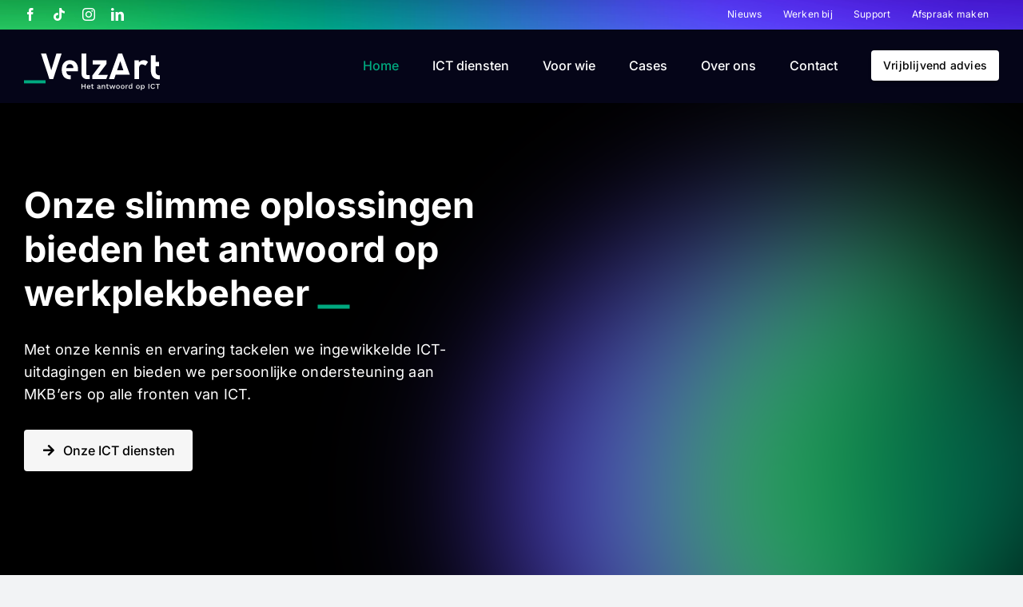

--- FILE ---
content_type: text/css; charset=UTF-8
request_url: https://velzart.nl/wp-content/themes/velzart/style.css?ver=6.9
body_size: 6923
content:
/**
 * Theme Name:     VelzArt
 * Author:         VelzArt
 * Template:       Avada
 * Text Domain:	   velzart
 * Description:    VelzArt is gespecialiseerd in ICT-dienstverlening voor het MKB. Werkplekken, cloud oplossingen, internet &amp; telefonie zijn specialiteiten van het huis.
 * Theme URI:      http://www.velzart.nl
 */

header .fusion-secondary-header {
  background: url("/wp-content/uploads/2023/12/vagradient.svg");
  background-position: center 45%;
  background-size: cover;align-content
}

.gform-theme--framework .field_sublabel_above .gform-field-label--type-sub{
	text-align:left;
}
.gform_body .repeater-field-content .gfield--width-third {
  margin-bottom: 10px !important;
  padding-bottom: 10px;
}

body.single-lii_layout{
	background: #f3f2ef!important;
}

.single-lii_layout #main {
  padding: 0px !important;
  max-width: 1120px;
  margin: 0px auto;
}
.single-lii_layout #main .lii-main {
  max-width: none;
  margin: 25px 0px 0px 0px;
  display: grid;
  grid-template-columns: 300px minmax(0,600px) 300px;
  gap: 16px;
  width: auto;
}

#main .afspraken{
  display: flex;
  flex-wrap: wrap;           
  justify-content: center;   
  gap: 30px;                 
  margin: 0 auto;            
  max-width: 1600px;         
}
#main .afspraken .va-afspraak-personal{
	font-size:24px;
	font-weight:300;
	line-height: 1.3;
}
#main .afspraken .va-afspraak-personal .va-tijd{
	color: #fff;
}
#main .afspraken .va-afspraak-personal span{
	font-weight:bold;
}



#main .afspraken .va-afspraak-personal{
  flex: 1 1 calc(33.333% - 20px); /* 3 naast elkaar, rekening houdend met gap */
  box-sizing: border-box;
  padding: 1.5rem;
  border-radius: 16px;

  /* glossy blur effect */
  background: rgba(255, 255, 255, 0.15); /* lichte transparantie */
  backdrop-filter: blur(10px);           /* glas-achtig blur effect */
  -webkit-backdrop-filter: blur(10px);   /* Safari support */
  
  /* optioneel wat extra stijl */
  box-shadow: 0 8px 24px rgba(0, 0, 0, 0.15);
  color: #fff; /* of #000, afhankelijk van je achtergrond */
}


.gform_body .repeater-field-content .gfield_label.gform-field-label {
  font-weight: bold;
  padding-bottom: 5px;
	padding-top:10px;
  font-size: 15px;
  font-family: inter;
  height: auto;
  position: relative;
  width: auto;
  color: ;
  overflow: visible;
  margin: 0px;
    margin-bottom: 0px;
  clip-path: none;
  font-weight: normal;
}
.gform_body .gf-repeater-field-button-add{
  border-radius: .25rem !important;
  font-weight: 500;
  background: #00a97f;
  color: #fff;
  cursor: pointer;
  padding: 10px 15px;
  font-size: 14px;
  letter-spacing: 0px;
}

.vaforms input, .vaforms textarea{
	text-align:left;
}

.vaforms .repeater-field-footer {
  margin-bottom: 20px;
}
.repeater-field-header-acctions li i{
	color: #00a97f;
}
.gform_body .gf-repeater-field-button-add:hover{
	background: #10bf7d;
	box-shadow: none!important;
}
.gform_body .repeater-field-item{
  padding: 15px 15px 30px 15px !important;
  margin-bottom: 20px;
  background: #0d1621;
  border: 1px solid #2f373f;
}
.gform_body .repeater-field-header {
  display: inline-flex;
}
.gform_body .gfield--type-repeater_end {
  padding: 0px !important;
  margin-top: -40px;
}
.gform_body .repeater-field-header-title {
  color: #00a97f;
  margin-bottom: 10px;
  padding-top: 10px;
}
.gform_body .repeater-field-header-acctions {
  text-align: right;
}

.gform_body .repeater-field-content .gfield--width-half .ginput_container input{
	background: #2f3c4d !important;
	background-image: none!important;
	border:0px!important;
}


.fusion-tb-published-read-time::before {
  content: '🕑';
}
.fusion-tb-published-date::before{
  content: '📅';	
}


.off-canvas-content .gform_wrapper {
  margin-bottom: 15px;
}
.off-canvas-content .vaforms .gform_footer .gform_button {
  background-color: #00a97f !important;
  border-radius: .25rem !important;
  padding: 10px !important;
  font-weight: 600 !important;
  font-size: 14px !important;
box-shadow: none!important;
}
.off-canvas-content .gform_wrapper .gform_footer {
  margin-top: 12px;
}

.off-canvas-content .ginput_container input {
  font-size: 14px;
  padding: 8px 10px;
  line-height: 24px;
  height: auto;
}
.off-canvas-content h3{
  font-size: 16px;
  color: #00a97f;
  margin-bottom: 1px;
}
.off-canvas-content .vaforms .ginput_container input {
  font-size: 14px !important;
  padding: 10px !important;
  line-height: 24px !important;
  height: auto !important;
}
.off-canvas-content .gform_confirmation_message {
  padding-top: 10px;
  color: #3849cc;
  line-height: 24px;
  font-size: 14px;
}

.fusion-privacy-bar.fusion-privacy-bar-bottom {
  max-width: 1320px;
  margin: 0px auto;
  text-align: ;
  left: 0;
  right: 0;
  border-radius: 10px;
  bottom: 15px;
}
.fusion-privacy-bar .fusion-privacy-bar-acceptance{
	background: #00a97f;
}
.fusion-privacy-bar .fusion-privacy-bar-acceptance:hover{
	background: #10bf7d;
	color:#fff;
}

.fusion-privacy-bar .fusion-privacy-bar-reject{
	background: grey;
}
.fusion-privacy-bar .fusion-privacy-bar-reject:hover{
	background: grey;
}

.regio a{
color: #fff;
}
.regio a:hover{
text-decoration: underline;
}

#vacatures .recruitee-read-more{
  display: table;
  align-self: auto;
  float: left;
  margin: 0px;
}

#vacatures .recruitee-job {
  flex: 0 0 calc(26% - 40px);
  border-radius: 6px;
  padding: 0px 20px;
  margin: 10px;
  background: #fff;
  color: #000;
  text-align: left;
  border: 1px solid #c8cbd0;
}
#vacatures .recruitee-job figure figcaption, #vacatures .recruitee-job figure figcaption em, #vacatures .recruitee-job figure figcaption strong{
	font-size:15px;
	line-height: 1.6;
	font-style: normal;
	font-weight: normal;
	color: #7e7e7e;
}
#vacatures .recruitee-job h4{
	margin-bottom:0px;
}
#vacatures .recruitee-read-more .recruitee-button{
   background: transparent;
  border: 0px;
  color: #00a97f;
  padding: 0px;
  margin: 0px;
}
#vacatures .recruitee-job figure{
	margin-bottom:25px;
}

header .fusion-megamenu-holder{
	border-radius: 8px;
	border:0px;
}

header .fusion-megamenu .fusion-megamenu-title span, header .fusion-megamenu .fusion-megamenu-title a{
	font-size:18px;
	color:#000;
}

header .fusion-megamenu .fusion-megamenu-bullet{
	color: #00a97f;
	margin-left:-17px;
}

header .fusion-secondary-header .fusion-row {
  max-width: 1600px !important;
  margin: 0px auto;
}
header .fusion-secondary-menu > ul > li{
	border:0px;
}
header .fusion-secondary-menu > ul > li > a {
  height: auto;
}
header .fusion-secondary-menu > ul > li > a:hover{
	text-decoration: underline;
}

#valearningheader .glyphicon.fa-user-circle.fas::after {
  content: 'Mijn account';
  padding-left: 7px;
  font-family: inter;
  font-weight: 100;
  font-size: 14px;
  position: relative;
  top: -1px;
}
#valearningheader a:hover{
	text-decoration: underline;
}
#valearningheader .awb-menu__li_button a:hover{
	text-decoration: none!important;
}

.valearningcategory p {
  padding: 6px 15px;
  background: #24b591;
  width: auto !important;
  display: table;
  font-size: 12px;
  text-transform: uppercase;
}
#valearn .fusion-filters {
  position: absolute;
  margin: 0px auto !important;
  width: 200px;
  left: -200px;
  background: linear-gradient(0deg, rgba(170,215,212,0) 0%, rgba(30,30,33,1) 50%, rgba(209,237,240,0) 100%);;
	border-right:2px solid #2b2b2c;
	height:100%;
	border-image: linear-gradient(to top, #000 0%, #616164 50%, #000 100%) 1;
}

body .fusion-header span.menu-text.fusion-button.button-default.button-medium{
	background:#fff;
}
body .fusion-header span.menu-text.fusion-button.button-default.button-medium:hover{
	background:#19ca7c;
}
body span.menu-text.fusion-button.button-default.button-medium {
  font-size: 14px;
  font-weight: 500;
}
body span.menu-text.fusion-button.button-default.button-medium:hover{
	color:#000;
}
body .offertebutton:hover span{
	color:#000!important;
}

.single-dienst #main .subpageheader .vabutton {
	background: #02a980;
}
.single-dienst #main .subpageheader .vabutton:hover {
	background: #31e87b!important;
}
.single-dienst #main .subpageheader .vabutton:hover span{
	color:#000!important;
}
.single-dienst #main .subpageheader .vabutton span{
	color:#fff;
	font-weight: 500; 
}

#dienstitem:hover .fusion-column-wrapper{
	border-color: #e6f4fe!important;
}
.page-id-9009 #dienstitem .fusion-column-wrapper img{
	max-width:50px;
}
#dienstitem span:hover {
  background: #e6f4fe;
}

.home #dienstitem span:hover{
	background: transparent;
}

.post-content .fusion-post-cards .fusion-filters{
	border:0px;
}
.post-content .fusion-filter {
  float: left;
  margin: 0px 5px 10px 5px;
}
.post-content .fusion-post-cards .fusion-filters li.fusion-active a {
  border: 1px solid #00a97f;
  font-weight: bold;
}
.post-content .fusion-grid-posts-cards .current {
  display: none;
}
.post-content .fusion-post-cards .fusion-filters li a {
  border: 1px solid #000;
  padding: 4px 15px;
  transition: none;
  font-size: 15px;
}
.post-content .fusion-post-cards .fusion-filters {
  border: 0px;
  max-width: 900px;
  margin: 0px auto 40px auto;
}
.post-content .fusion-post-cards .fusion-filters li a:hover{
	background:#000;
	color:#fff;
}

.more {
    display: none; /* Verberg standaard de inhoud */
}

.fusion-text button{
  transition: none;
  box-shadow: none;
  border-radius: 0px;
  text-transform: none;
  font-size: 16px;
  font-weight: normal;
  width: auto;
  padding: 5px 0px;
  border: 0px;
    border-bottom-width: 0px;
    border-bottom-style: none;
    border-bottom-color: currentcolor;
  background: transparent;
  border-bottom: 2px solid #000;
  cursor: pointer;
  text-align: center;
}

.fusion-text button:hover{
	border-color: #01a980;
	color: #01a980;
}

.post-content .fusion-post-cards .fusion-load-more-button{
  transition: box-shadow .3s cubic-bezier(.165, .84, .44, 1), background-color .3s cubic-bezier(.165, .84, .44, 1);
  box-shadow: 0 4px 4px rgba(8, 8, 8, .08), 0 1px 2px rgba(8, 8, 8, .2), inset 0 4px 16px rgba(255, 255, 255, .04), inset 0 1px 1px rgba(255, 255, 255, .2) !important;
  border-radius: .25rem !important;
  text-transform: none;
  font-size: 16px;
  font-weight: normal;
  width: auto;
  padding: 0px 20px;
  margin: 20px auto !important;
  float: none;
  text-align: center;
}

#main .subpageheader .fusion-button, #main .fusion-button.grey{
  background-image: linear-gradient(rgba(255, 255, 255, .02), rgba(255, 255, 255, 0));
  background-color: #181818;
  color: #fff;
  transition: box-shadow .3s cubic-bezier(.165, .84, .44, 1), background-color .3s cubic-bezier(.165, .84, .44, 1);
  box-shadow: 0 4px 4px rgba(8, 8, 8, .08), 0 1px 2px rgba(8, 8, 8, .2), inset 0 4px 16px rgba(255, 255, 255, .04), inset 0 1px 1px rgba(255, 255, 255, .2) !important;
  padding: 1em 1.5em !important;
  font-weight:bold;
  font-size: 15px;
  border-radius: .25rem !important;
}
#main .fusion-button.greenbutton{
  box-shadow: 0 4px 4px rgba(8, 8, 8, .08), 0 1px 2px rgba(8, 8, 8, .2), inset 0 4px 16px rgba(255, 255, 255, .04), inset 0 1px 1px rgba(255, 255, 255, .2) !important;
  padding: 1em 1.5em !important;	
}
#main .fusion-button.whitebutton{
  border: 1px solid #e5e5e5;
  padding: 1em 1.5em !important;	
}
#main .fusion-button.whitebutton span{
	color:#141617;
}
#main .fusion-button.whitebutton:hover{
	background: #e5e5e5!important;
}
#main .subpageheader .fusion-button:hover, #main .fusion-button.grey:hover{
	background-color: #00a97f!important;
}
#main .subpageheader .fusion-button:hover span, #main .fusion-button.grey:hover span{
	color:#fff!important;
}

#customergrid img {
  width:100px;
  text-align: center;
}
#customergrid .logos .fusion-column-wrapper {
  min-height: 100px;
  display: table;
  border-radius: 15px;
  background: transparent;
  border: 1px solid #2a2f35;
}
#customergrid .logos .fusion-column-wrapper:hover{
	border-color:#5b5f64;
}
#customergrid .fusion-image-element {
  height: 100%;
  vertical-align: middle;
  display: table-cell;
}

#content .post-content blockquote {
  background: transparent;
  color: #000;
	border:0px;
	position: relative;
	margin-top:0px;
}
#content .post-content blockquote::before {
  content: '“';
  color: #04aa81;
  font-size: 68px;
  line-height: normal;
  position: absolute;
  margin-left: -40px;
  margin-top: -40px;
}

#content .post-content blockquote::after {
  content: '”';
  color: #04aa81;
  font-size: 68px;
  line-height: normal;
  position: absolute;
  margin-left: 0px;
  margin-top: 0px;
  right: 0;
  bottom: -40px;
  margin-right: 30px;
}

#main .knopgroen{
  background-image: linear-gradient(rgba(255, 255, 255, .02), rgba(255, 255, 255, 0));
  background-color: #00a97f;
  color: #fff;
  transition: box-shadow .3s cubic-bezier(.165, .84, .44, 1), background-color .3s cubic-bezier(.165, .84, .44, 1);
  box-shadow: 0 4px 4px rgba(8, 8, 8, .08), 0 1px 2px rgba(8, 8, 8, .2), inset 0 4px 16px rgba(255, 255, 255, .04), inset 0 1px 1px rgba(255, 255, 255, .2) !important;
  border-radius: .25rem !important;	
}
#main .knopgroen:hover{
	background: #30e87a;
}
#main .knopgroen:hover .fusion-button-text{
	color:#000;	
}

#content .dienst {
	margin-bottom:0px;
}

.fusion-header .fusion-menu-item-button .menu-text, #diensten .fusion-button.square.subbutton {
  background-image: linear-gradient(rgba(255, 255, 255, .02), rgba(255, 255, 255, 0));
  background-color: #00a97f;
  color: #fff;
  transition: box-shadow .3s cubic-bezier(.165, .84, .44, 1), background-color .3s cubic-bezier(.165, .84, .44, 1);
  box-shadow: 0 4px 4px rgba(8, 8, 8, .08), 0 1px 2px rgba(8, 8, 8, .2), inset 0 4px 16px rgba(255, 255, 255, .04), inset 0 1px 1px rgba(255, 255, 255, .2) !important;
  border-radius: .25rem !important;
	padding-left:15px;
	padding-right:15px;
}
#dienstitem .fusion-button.button-flat{
  background-image: linear-gradient(rgba(255, 255, 255, .02), rgba(255, 255, 255, 0));
  background-color: #04aa81;
  color: #fff;
  transition: box-shadow .3s cubic-bezier(.165, .84, .44, 1), background-color .3s cubic-bezier(.165, .84, .44, 1);
  box-shadow: 0 4px 4px rgba(8, 8, 8, .08), 0 1px 2px rgba(8, 8, 8, .2), inset 0 4px 16px rgba(255, 255, 255, .04), inset 0 1px 1px rgba(255, 255, 255, .2) !important;
  padding: 1em 1.5em !important;
  border-radius: .25rem !important;	
}
#homeheader .fusion-button{
  background-image: linear-gradient(rgba(255, 255, 255, .02), rgba(255, 255, 255, 0));
  background-color: #f6f6f6;
  color: #fff;
  transition: box-shadow .3s cubic-bezier(.165, .84, .44, 1), background-color .3s cubic-bezier(.165, .84, .44, 1);
  box-shadow: 0 4px 4px rgba(8, 8, 8, .08), 0 1px 2px rgba(8, 8, 8, .2), inset 0 4px 16px rgba(255, 255, 255, .04), inset 0 1px 1px rgba(255, 255, 255, .2) !important;
  border-radius: .25rem !important;	
   padding: 1em 1.5em;
}
.fusion-header .fusion-menu-item-button:hover .menu-text {
  background: #30e87a;
  color:#000;
}

#snelcontact .fusion-button{
  background-image: linear-gradient(rgba(255, 255, 255, .02), rgba(255, 255, 255, 0));
  background-color: #eee;
  color: #fff;
  transition: box-shadow .3s cubic-bezier(.165, .84, .44, 1), background-color .3s cubic-bezier(.165, .84, .44, 1);
  box-shadow: none!important;
  padding: 1em 1.5em !important;
  border-radius: .25rem !important;		
}
#snelcontact .fusion-button span{
	color:#000;
}

#diensten .fusion-button.square.subbutton{
  background-image: linear-gradient(rgba(255, 255, 255, .02), rgba(255, 255, 255, 0));
  background-color: #eee;
  color: #fff;
  transition: box-shadow .3s cubic-bezier(.165, .84, .44, 1), background-color .3s cubic-bezier(.165, .84, .44, 1);
  box-shadow: none!important;
  padding: 1em 1.5em !important;
  border-radius: .25rem !important;		
}
#diensten .fusion-button.square.subbutton span, #diensten .fusion-button.square.subbutton i{
	color:#000;
}
#diensten .fusion-button.square.subbutton:hover{
	background: #04aa81;
}
#diensten .fusion-button.square.subbutton:hover span, #diensten .fusion-button.square.subbutton:hover i{
	color:#fff;
}

#main .zakelijkitem h3{
	color:#fff;
	font-size:26px;
    margin-bottom:10px;
	margin-top:60px;
}
#main .zakelijkitem h3 a{
	color: #fff;
}
#main .zakelijkitem .fusion-button {
  background: transparent;
  text-align: left;
  border: 2px solid #fff;
  width: 50px;
  height: 50px;
  padding: 0;
}
#main .zakelijkitem .fusion-button:hover{
	background:transparent;
}
#main .zakelijkitem .fusion-button i {
  font-size: 24px;
  transform: rotate(0.9turn);
  text-align: left;
  margin: 0;
}
#main .zakelijkitem .fusion-button:hover, .zakelijkitem .fusion-button:hover i{
	color: #01a980;
	border-color: #01a980;
}

#homeheader .fusion-title.fusion-title-clipIn .fusion-animated-texts-wrapper::before {
  content: "";
  position: absolute;
  top: auto;
  bottom: -10px;
  left: auto;
  right: -20px;
  width: 5px;
  height: 40px;
  background-color: #00a97f;
  transform: rotate(90deg);
}

#blog select{
	border: 1px solid #d8d8d8;
}

.home #mysticky-nav{
	border: 0px;
}
#mysticky-nav{
	border-bottom: 1px solid #222222;
}
#mysticky-nav.wrapfixed ul li .sub-menu li a span, #mysticky-nav.wrapfixed ul li.menu-item a.awb-justify-title{
	color:#000;
}


#blog .awb-imageframe-style-dany .awb-imageframe-caption-container .awb-imageframe-caption-title {
  padding: 15px;
  font-size: 16px;
  font-weight: 500;
}
#blog .awb-imageframe-style-dany:hover .awb-imageframe-caption-container .awb-imageframe-caption-text {
  max-height: 100%;
  text-transform: none;
  font-weight: bold;
}
#blog .awb-imageframe-style-dany .awb-imageframe-caption-container .awb-imageframe-caption-text {
  text-transform: none;
  font-weight: bold;	
  padding-left:15px;
}
#blog .fusion-content-tb{
	min-height: 130px;
}

#logoblack img{
	width:1920px;
	display: table; 
}

#homeimage .fusion-imageframe {
  position: relative;
  left: -20px;
  top: 55px;
}
#homeimage .fusion-imageframe img{
  border-radius: 10px;
}

header .fusion-logo{
  width:170px;
	margin-bottom:15px!important;
}

.vaheading{
  max-width:650px;
}

#vakruimelpad .fusion-column-wrapper .fusion-image-element {
  float: left;
  width: 85px;
}
#vakruimelpad .fusion-column-wrapper .fusion-breadcrumbs {
  float: left;
  width: auto;
	line-height:50px;
}

#main .awb-swiper:not(.swiper-fade) .swiper-wrapper .swiper-slide {
  transform: none!important;
}
#main .awb-swiper:not(.swiper-fade) .swiper-wrapper #dienstitem.swiper-slide {
  border: 1px solid #d7d6d6;
  border-radius: 10px;
  background: transparent;
}

#main .verhalen.awb-swiper:not(.swiper-fade) .swiper-wrapper #dienstitem.swiper-slide{
	background: #fff;
	border-color: #fff;
}

#main #dienstitem .dienstfavicon img{
	max-height:50px;
	width: auto;
	min-height:45px;
}

#main .uspbox .fusion-column-wrapper:hover i{
	color:#000;
}

.single-post #blogcontent .fusion-text{
	margin: 0px!important;
}
.single-post #snelcontact {
  margin-top: 20px;
}
.single-post .fusion-content-tb h2{
	font-size:40px;
	margin-bottom:15px;
}
.single-post #blogcontent h3 {
  font-size: 24px;
  margin-top: 30px;
  margin-bottom: 5px;
}
.single-post #blogcontent h4 {
  font-size: 18px;
  margin-top: 30px;
  margin-bottom: 0px;
}

.zakelijkitem .fusion-text::after{
  content: '';
  height: 2px;
  width: 100%;
  background: #00a97f;
  position: relative;
  display: block;
  top: 0px;
}
.zakelijkitem:hover .fusion-text::after{
	background:#00ff66;
}
#main .zakelijkitem:hover .fusion-text h3{
-webkit-text-fill-color: transparent;
  background-image: linear-gradient(270deg,#00a685,#00fa67);
  -webkit-background-clip: text;
  background-clip: text;
}

#main .person-title {
  color: #14213d !important;
  font-size: 16px !important;
  font-weight: normal;
}
#main .person-name{
	color: #14213d!important;
	font-size: 16px !important;
}
#main .fusion-person .person-shortcode-image-wrapper img{
  border-radius: 100%;
}

#main #teamperson img{
  border-radius: 100%;
}
#main #teamperson{
  height: 150px;
  width: 150px;
  box-sizing: border-box;
  box-shadow: 0 0 5px 5px rgba(0, 0, 0, 0.5);
  padding: 9px;
  border: 0px !important;
  border-radius: 100% !important;
  margin: 0px auto;
  text-align: center;
  background: linear-gradient(to bottom right, #30e87a, #00a97f, #3702ff) !important;
}

#main .teambox strong{
	color:#ccc;
}
#main .branchebox .fusion-column-wrapper::before {  
  transform: scaleX(0);
  transform-origin: bottom right;
}
#main .branchebox .fusion-column-wrapper:hover::before {
  transform: scaleX(1);
  transform-origin: bottom left;
}
#main .branchebox .fusion-column-wrapper::before {
  content: " ";
  display: block;
  position: absolute;
  top: 0; right: 0; bottom: 0; left: 0;
  background:#1a1a1a;
  z-index: -1;
  transition: transform .3s ease;
}

#main .branchebox .fusion-column-wrapper h4{
  color: #fff;
  font-weight: 600;
  font-size: 20px;
}
#main .branchebox .fusion-column-wrapper p{
  margin: 0;
	color:#fff;
}

#main .branchebox .fusion-column-wrapper:hover i{
	background:#000;
}

.vabutton:hover{
	background: #30E87A!important;
}
.vabutton:hover i, .vabutton:hover.vabutton:hover span{
	color:#000!important;
}

#biografie p, #biografie a{
	color:rgba(255,255,255,0.5);
	display: block;
}
#biografie a:hover{
	color:#fff;
}
#main .fusion-image-carousel .awb-carousel{
	border: 1px solid #4D4D4D;
	height:120px;
	padding-top:40px;
}

#dienstslider .ictdienst:hover .fusion-column-wrapper{
	background: #30e87a;
}

#dienstslider {
  overflow: visible;
}
#dienstslider .awb-swiper-button{
  border: 0px solid #000;
  opacity: 1;
  background: #333;
}
#dienstslider .awb-swiper-button:hover{
  background: #02a981;
}
#dienstslider .awb-swiper-button i {
  font-size: 22px;
	color:#fff;
}
#dienstslider .awb-swiper-button.swiper-button-disabled{
	visibility: hidden;
}
#dienstitem .title {
	clear: left;
	width:100%;
}

.fusion-header.myfixed .fusion-logo{
	margin-top:20px;
	margin-bottom:0px;
}

#video .fontawesome-icon {
  height: 80px;
  width: 80px;
  border: 3px solid #fff;
  border-radius: 100px;
  line-height: 76px;
  transition: all .2s ease-in-out;
}
#video:hover .fontawesome-icon {
	transform: scale(1.1);
}

#contactsection{
  margin: 0;
  padding: 0;
  width: 100vw;
  height: 100vh;
  overflow: hidden;
  position: relative;
  background: #FFB1A4;
  display: flex;
  align-items: center;
}

#contactsection h1 {
  color: white;
  font-size: 20vmin;
  line-height: 1;
  font-weight: bold;
  letter-spacing: 2px;
  font-family: 'Poppins', sans-serif;
  text-transform: uppercase;
  padding-left: 40px;
}

.nobg:hover{
	background:#ededed!important
}
.nobg:hover span, .nobg:hover i{
	color:#00a97f!important;
}

.fusion-footer .fusion-instagram{
  background: linear-gradient( to right, #833ab4,#fd1d1d,#fcb045 )!important;
	  border:0px!important;
}

.fusion-footer .awb-menu_v-stacked .menu-item-has-children .awb-menu__sub-a {
  grid-area: link;
  padding: 0;
  border: 0px;
  font-size: 14px;
}
.fusion-footer .awb-menu_v-stacked .awb-menu__sub-li{
	border:0px;
}
.fusion-footer .awb-menu__sub-a::before {
  content: "─";
  padding-right: 10px;
  color: #ccc;
}
.fusion-footer .awb-menu_v-stacked .menu-item-has-children .awb-menu__sub-ul{
	padding-bottom:15px;
}
body .fusion-footer .awb-menu_v-stacked .awb-menu__main-a, .fusion-footer .fusion-text strong{
	font-weight:600;
	color:#000!important;
}
.fusion-footer .awb-menu_v-stacked .awb-menu__main-a:hover{
	color: #000!important;
	text-decoration: underline;
}


/* Start Blob animatie */
.blob {
  position: absolute;
  width: 700px;
  height: 700px;
  background: linear-gradient( 180deg, rgba(0, 169, 127, 0.26) 31.77%, #009671 100% );
  mix-blend-mode: color-dodge;
  -webkit-animation: move 45s infinite alternate;
  animation: move 45s infinite alternate;
  transition: 1s cubic-bezier(0.07, 0.8, 0.16, 1);
  -webkit-filter: blur(1px);
  filter: blur(100px);
  top: -20%;
  left: 0;
  box-shadow: inset 0 0 0 5px rgba(255,255,255, 0.6), inset 100px 100px 0 0px #5437f1, inset 200px 200px 0 0px #4a9173, inset 300px 300px 0 0px #1ab052;
} 

.blob:hover {
  width: 720px;
  height: 720px;
  -webkit-filter: blur(70px);
  filter: blur(70px);
  box-shadow:inset 0 0 0 5px rgba(255,255,255, 0.6), inset 100px 100px 0 0px #5437f1, inset 200px 200px 0 0px #4a9173, inset 300px 300px 0 0px #1ab052;
}

@-webkit-keyframes move {
  from {
    transform: translate(-50px, -50px) rotate(-10deg);
    border-radius: 24% 76% 35% 65% / 27% 36% 64% 73%;
  }

  to {
    transform: translate(150px, 200px) rotate(-110deg);
    border-radius: 76% 24% 33% 67% / 68% 55% 45% 32%;
  }
}

@keyframes move {
  from {
    transform: translate(-50px, -50px) rotate(-10deg);
    border-radius: 24% 76% 35% 65% / 27% 36% 64% 73%;
  }

  to {
    transform: translate(150px, 200px) rotate(-110deg);
    border-radius: 76% 24% 33% 67% / 68% 55% 45% 32%;
  }
}
/* End Blob animatie */ 


/* Start Blobs */
.vablob {
  position: absolute;
  opacity: 0.5;
  width: 500px;
  aspect-ratio: 1/1;
  animation: animate 10s cubic-bezier(0.68, -0.55, 0.27, 1.55) infinite
  alternate forwards;
  filter: blur(40px);
  z-index: -1;
  left:0px;
  right:0px;
  text-align:center;
  margin:0px auto;
  background:linear-gradient( 180deg, rgba(0, 169, 127, 0.36) 31.77%, #009671 100% );
}

@keyframes animate {
  0% {
    translate: 40% -25%;
    border-radius: 60% 40% 30% 70% / 100% 85% 92% 74%;
  }
  50% {
    translate: 100% 25%;
    border-radius: 20% 71% 47% 70% / 81% 15% 22% 54%;
    rotate: 41deg;
    scale: 1.7;
  }
  100% {
    translate: -80% 30%;
    border-radius: 100% 75% 92% 74% / 60% 80% 30% 70%;
    rotate: -60deg;
    scale: 1.8;
  }
}
/* Ebd Blobs */


/* Start Moving gradient */
#snelcontact .moving-gradient{
	max-width:1600px;
	margin: 0px auto;
	border-radius: 10px;
}

.moving-gradient {
  width: 100%;
  height: 100%; 
  max-height:600px;
  background: linear-gradient(45deg, #30e87a, #00a97f, #2968bf, #4a24db);
  background-size: 400% 400%;
  animation: gradientAnimation 25s ease infinite; 

}

@keyframes gradientAnimation {
  0% {
    background-position: 0% 50%; /* Beginpositie van het kleurverloop */
  }
  50% {
    background-position: 100% 50%; /* Middenpositie van het kleurverloop */
  }
  100% {
    background-position: 0% 50%; /* Eindpositie van het kleurverloop */
  }
}
/* End Moving gradient */


#main .stickywrapper {
  max-width: 1600px;
  margin-left: auto;
	margin-right:auto;
}


/* Start formulieren */

#content .gform-theme--framework .gform-field-label--type-inline{
	text-align:left;
}
#content .vaforms_wrapper {
  margin-bottom: 0px;
}
.vaforms .gfield_validation_message{
	display: none;
}
.gform_validation_errors ol {
  display: none !important;
}
.vaforms .gform-body .gfield input, .vaforms .gfield textarea.medium, 
.vaforms .gform-body .gfield select {
  border: 1px solid #cacaca !important;
  box-shadow: none;
  border-radius: 0px !important;
}
.vaforms .gform-body .gfield.gfield--type-choice input:before{
	color: #02a981;
	font-weight:bold;
}
.vaforms .gform-body .top_label .gfield_label {
  margin-bottom: 0 !important;
  font-size: 16px;
  font-weight: 600;
  color: #141617;
  padding-bottom: 5px;
}
.vaforms .gform_footer .gform_button{
  background-image: linear-gradient(rgba(255, 255, 255, .02), rgba(255, 255, 255, 0));
  background-color: #00a97f !important;
  box-shadow: 0 4px 4px rgba(8, 8, 8, .08), 0 1px 2px rgba(8, 8, 8, .2), inset 0 4px 16px rgba(255, 255, 255, .04), inset 0 1px 1px rgba(255, 255, 255, .2) !important;
  border-radius: .25rem !important;
  padding: 1rem 1.5em 1rem 1.5rem !important;
  font-weight: 600 !important;
}
.vaforms .gform_footer .gform_button:hover{
	background: #10bf7d!important;
}

.post-content .gform_wrapper .gfield_error .gfield_validation_message, .post-content  .gform_wrapper .gform_validation_errors {
  background: transparent;
  border: 0px;
  padding: 0;
  box-shadow: none;
  font-size: 14px;
}

#main .vaforms .gform_page_footer .gform_next_button, #main .vaforms .gform_page_footer .gform_button{
  background-image: linear-gradient(rgba(255, 255, 255, .02), rgba(255, 255, 255, 0));
  background-color: #00a97f;
  color: #fff;
  transition: box-shadow .3s cubic-bezier(.165, .84, .44, 1), background-color .3s cubic-bezier(.165, .84, .44, 1);
  box-shadow: 0 4px 4px rgba(8, 8, 8, .08), 0 1px 2px rgba(8, 8, 8, .2), inset 0 4px 16px rgba(255, 255, 255, .04), inset 0 1px 1px rgba(255, 255, 255, .2) !important;
  border-radius: .25rem !important;
  padding: 15px 15px;
  transition: none;
  font-size: 16px;
}
#main .vaforms .gform_page_footer .gform_next_button:hover{
	background: #33e87c;
	color: #000;
}

/* End formulieren */

@media screen and (min-width: 1600px) { 
	#videocontainer{
		padding-bottom:0px;
	}
}

@media (min-width: 800px) and (max-width: 1024px) { 

	.zakelijkitem .fusion-text::after{
		display: none;
	}
	
	.fusion-header .fusion-main-menu > ul > li{
		padding-right:30px;
	}
	.fusion-header .fusion-main-menu > ul > li:last-child{
		display: none;
	}
}

@media screen and (min-width: 800px) { 
	
	.gform_body .repeater-field-content .gfield--width-half {
  	width: 45%;
  	display: inline-table;
  	margin-right: 20px;
	}
	
	#main .awb-image-hotspots-hotspot-anim-sonar{
	  z-index: 1;
	  border-radius: 50px;
	  height: 100px;
	  width: 100px;
	  text-align: center;
	  line-height: 100px;
	  color: #fff;
	  padding: 0;
	  border: 2px solid #fff;
	  pointer-events: none;	
		background:transparent;
	}
	
	#snelcontact h3 {
  		max-width: 52%;
  		margin: 0px auto !important;
  		text-align: center;
	}
	.hide-desktop {
		display: none!important;
	}
	
	#menu-hoofdmenu .fusion-megamenu-title{
		padding-left: 15px;
	}
	
	.regio .fusion-li-item {
	  width: 25%;
	  float: left;
	}
	
	.fusion-header .fusion-row {
	  max-width: 1600px !important;
	  margin: 0px auto;
	}
	

	#dienstslider .awb-swiper-button.awb-swiper-button-prev{
		left: -30px;
	}
	#dienstslider .awb-swiper-button.awb-swiper-button-next{
		right: -30px;
	}
	
	.zakelijkitem .fusion-text p {
  		padding-right: 40px;
		min-height:205px;
	}

}

@media screen and (max-width: 768px) { 
	
	.roadmapchecklist .fusion-panel .fusion-toggle-heading b{
		display: none;
	}
	
	#main .person-name, #main .person-title{
		font-size:15px!important;
	}
	
	#main .fusion-button.whitebutton, #main .fusion-button.greenbutton{
	  width: 100%;
	}
	
	#vacatures .recruitee-job {
  	flex: auto;
  	margin: 0px 0px 20px 0px;
	}
	
	#mysticky-nav.wrapfixed ul li .sub-menu li a span, #mysticky-nav.wrapfixed ul li.menu-item a.awb-justify-title{
		color: #fff;
	}
	
	.hide-phone{
		display: none!important;
	}
	
	body .fusion-privacy-bar .fusion-privacy-bar-main {
	  display: inline-grid;
	  align-items: center;
	  justify-content: center;
	  margin: 0px;
	}
	body .fusion-privacy-bar .fusion-privacy-bar-main .fusion-privacy-bar-acceptance, .fusion-privacy-bar .fusion-privacy-bar-main > span {
	  margin: 20px 0px 20px 0px;
	  width: 100%;
	}
	.fusion-privacy-bar.fusion-privacy-bar-bottom{
		max-width:90vw!important;
		padding: 10px 15px 20px 15px;
	}
	body .fusion-privacy-bar .fusion-privacy-bar-main > span{
		margin:0px auto!important;
		line-height: normal!important;
		font-size:13px;
	}

	
	#menu-footer-copyright li span {
  		font-size: 10px;
	}
	
	.post-content .fusion-filter{
		margin: 3px;
	}
	
	#content .post-content blockquote{
		margin: 20px 0px 20px 20px;
	}
	
	#video .fontawesome-icon{
		margin: 100px 0px;
	}
  
	#videocontainer{
		background: #121212;
		background-attachment: scroll;
		margin-top: 120px;
		padding-top: 0;
	}
	#videocontainer::before{
 	  background-image: url("/wp-content/uploads/2024/01/black-shape.png");
	  content: ' ';
	  height: 100px;
	  position: absolute;
	  display: block;
	  width: 100%;
	  top: -100px;
	  background-size: cover;
	}
	
	.fusion-social-links-header{
		display: none;
	}
	
	#dienstslider .awb-swiper-button.awb-swiper-button-prev{
	  left: -15px;
	  width: 30px;
	  height: 30px;
	}
	#dienstslider .awb-swiper-button.awb-swiper-button-next{
	  right: -15px;
	  width: 30px;
	  height: 30px;
	}
	#dienstslider #dienstitem .title h3, #main .zakelijkitem h4{
		font-size: 20px !important;
	}
	
	.mobileheading h1, .mobileheading span, .mobileheading {
	  font-size: 34px !important;
	  line-height: normal !important;
	}
	.mobileheading h3{
		font-size:24px!important;
	}
	.mobileheadingbody h1, .mobileheadingbody h2, .mobileheadingbody h3, .mobileheadingbody h4, .mobileheadingbody h5{
		font-size: 18px !important;
 		line-height: normal !important;
   	    font-weight: bold !important;
	}
	.fusion-title h2, #main .word{
		font-size: 28px !important;
	    line-height: normal !important;
	}
	#main .fusion-content-tb h3{
		font-size:24px;
	}
	.fusion-text h4{
	  line-height: normal;
	  margin-bottom: 15px;
	}
	
	.post-content .fusion-text p{
		line-height: 1.6;
		font-size:16px;
		font-weight:normal;
	}
	#menu-footer-copyright .awb-menu_row .menu-text{
		font-size:12px!important;
	}
	.fusion-header .fusion-mobile-menu-icons a{
		font-size:26px;
	}
	
	#blog .fusion-title h5 a{
		font-size:14px;
	}
	#main #blog .post-card {
  		padding: 8px!important;
	}
	.fusion-mobile-menu-design-modern .fusion-mobile-menu-text-align-left .fusion-mobile-nav-item a {
		border-bottom: 1px solid #fff;
		padding: 0px !important;
		margin: 0 20px 0 20px;
		font-weight: 300;
		line-height: 50px;
		height: auto;
	}
	#mobile-menu-hoofdmenu-mobiel{
	     background: #00a97f;
		padding: 20px 0px 30px 0px;
	}
	.fusion-mobile-menu-design-modern .fusion-mobile-menu-text-align-left .fusion-open-submenu {
	  padding-right: 35px;
	  font-weight: bold;
	  font-size: 24px;
	  top: 5px;
	}
	.fusion-top-header .fusion-header{
		padding-left:20px;
		padding-right:20px;
	}
	.fusion-header .fusion-mobile-menu-expanded {
  		margin-left: -20px !important;
		margin-right:-20px!important;
	}

	
}

/*VelzArt Learn inlog status start*/

#learn-logged-in-bar {
    background-color: #333;
    color: #fff;
    text-align: center;
    padding: 10px 0;
}

#learn-logged-in-bar a {
    color: #ff0;
}
/*VelzArt Learn inlog status eind*/

#blog-v2-content h2 {
  font-size:28px;
  margin-top:40px;
  margin-bottom:5px
}

#blog-v2-content h3 {
  font-size:18px;
  margin-top:40px;
  margin-bottom:15px;
}
#blog-v2-content h2:first-child {
  margin-top: 0px;
}

--- FILE ---
content_type: image/svg+xml
request_url: https://velzart.nl/wp-content/uploads/2024/01/velzart-logo-zw.svg
body_size: 2346
content:
<?xml version="1.0" encoding="UTF-8"?>
<svg xmlns="http://www.w3.org/2000/svg" xmlns:xlink="http://www.w3.org/1999/xlink" width="247.792" height="66.95" viewBox="0 0 247.792 66.95"><defs><clipPath id="clip-path"><path id="Path_203" data-name="Path 203" d="M0-9.332H247.791v-66.95H0Z" transform="translate(0 76.282)" fill="none"/></clipPath></defs><g id="Group_331" data-name="Group 331" transform="translate(0 0)"><path id="Path_200" data-name="Path 200" d="M0-15.19H39.383v-5.692H0Z" transform="translate(0 69.505)" fill="#00a97f"/><g id="Group_329" data-name="Group 329" clip-path="url(#clip-path)"><g id="Group_327" data-name="Group 327" transform="translate(31.01 0)"><path id="Path_201" data-name="Path 201" d="M-30.215-6.543v-7.192c-.205.007-.4.023-.615.023-4.513,0-6.894-2.691-7.166-6.7h.005v-9.657h6.447v-8.061h-6.447V-50.085h-8.5v29.671c1.148,11.1,8.235,13.9,15.6,13.9.24,0,.448-.021.68-.027M-56.465-31.312l4.764-6.867a10.278,10.278,0,0,0-8.046-3.206,11.537,11.537,0,0,0-8.57,3.663v-3.27h-8.309V-6.908h8.5V-27.45c0-4.317,2.879-6.281,5.5-6.281a9.977,9.977,0,0,1,6.16,2.419M-84.942-15.15-98.959-53.487h-7.131L-123.033-6.908h9.486l2.813-8.243ZM-96.6-22.805h-11.579l5.887-16.943Zm-28.343,8.243h-17.8l15.308-19.953v-6.476h-25.121v7.654H-138.3l-15.112,19.953v6.476h25.338Zm-38.072,7.654h4.841v-7.2h-3.271c-2.159,0-3.01-1.047-3.01-3.074V-53.487h-8.5v36.831c0,4.841,2.945,9.747,9.944,9.747M-200.778-21.3h21.327v-3.8c0-9.354-5.364-16.29-14.85-16.29-8.832,0-14.851,6.281-14.851,17.4,0,13.8,7.72,17.466,15.766,17.466.24,0,.449-.021.681-.027v-7.192c-.206.007-.4.023-.615.023-4.776,0-7.458-3.205-7.458-7.588m0-5.822a9.4,9.4,0,0,1,.786-3.663,5.919,5.919,0,0,1,5.692-3.533,5.921,5.921,0,0,1,5.692,3.533,9.4,9.4,0,0,1,.785,3.663ZM-224.819-6.908l15.439-46.579h-9.486l-9.355,30.355-9.355-30.355H-247l15.374,46.579Z" transform="translate(246.997 53.487)"/></g><g id="Group_328" data-name="Group 328" transform="translate(105.009 54.314)"><path id="Path_202" data-name="Path 202" d="M-.816-.122V3.662H-5.222V-.122H-6.668V8.8h1.446V4.9H-.816V8.8H.644V-.122ZM9.361,5.216A3.437,3.437,0,0,0,8.537,2.81a2.969,2.969,0,0,0-2.311-.9,3.167,3.167,0,0,0-2.433.926,3.644,3.644,0,0,0-.865,2.587A3.57,3.57,0,0,0,3.826,8a3.3,3.3,0,0,0,2.493.932A2.914,2.914,0,0,0,9.226,7.365l-1.2-.5a1.238,1.238,0,0,1-.6.683,2.31,2.31,0,0,1-1.1.236A1.9,1.9,0,0,1,5,7.318a2.154,2.154,0,0,1-.635-1.359H9.307a5,5,0,0,0,.054-.743M6.226,3.054a1.622,1.622,0,0,1,1.209.473,2.223,2.223,0,0,1,.574,1.324H4.361a2.2,2.2,0,0,1,.6-1.338,1.75,1.75,0,0,1,1.264-.459M15.389,7.3a1.576,1.576,0,0,1-1.094.433,1.042,1.042,0,0,1-.723-.237.923.923,0,0,1-.263-.723V3.175h2.364V2.04H13.308V.053L11.861.459V2.04H10.577V3.175h1.284V7.013a1.817,1.817,0,0,0,.574,1.453,2.264,2.264,0,0,0,1.494.466,3.167,3.167,0,0,0,1.007-.155,2.414,2.414,0,0,0,.791-.426Zm12.6.554A.514.514,0,0,1,27.6,7.73a.538.538,0,0,1-.115-.379V4.3a2.135,2.135,0,0,0-.77-1.783A3.27,3.27,0,0,0,24.632,1.9a3.4,3.4,0,0,0-1.845.473,2.242,2.242,0,0,0-.993,1.284l1.122.594A1.667,1.667,0,0,1,24.66,3.04a1.385,1.385,0,0,1,1.014.358,1.312,1.312,0,0,1,.365.98v.364l-1.717.3a4.23,4.23,0,0,0-1.973.778,1.68,1.68,0,0,0-.662,1.345,1.542,1.542,0,0,0,.607,1.31,2.572,2.572,0,0,0,1.595.46,3.405,3.405,0,0,0,1.366-.263,2.024,2.024,0,0,0,.919-.736,1.141,1.141,0,0,0,.453.77,1.64,1.64,0,0,0,.925.23,2.046,2.046,0,0,0,.838-.162l.095-.972a1.978,1.978,0,0,1-.5.054M24.2,7.838a1.238,1.238,0,0,1-.75-.2.669.669,0,0,1-.263-.574.76.76,0,0,1,.338-.649,2.672,2.672,0,0,1,1.04-.378l1.474-.3v.811a1.064,1.064,0,0,1-.554.932,2.349,2.349,0,0,1-1.284.352M33.822,1.9a2.876,2.876,0,0,0-1.352.311,2.2,2.2,0,0,0-.932.946L31.471,2.04H30.187V8.8h1.446V5.216a2.128,2.128,0,0,1,.541-1.6,1.8,1.8,0,0,1,1.3-.52q1.446,0,1.446,1.783V8.8h1.446V4.419a2.4,2.4,0,0,0-.709-1.865A2.608,2.608,0,0,0,33.822,1.9M42.85,7.3a1.575,1.575,0,0,1-1.094.433,1.042,1.042,0,0,1-.723-.237.923.923,0,0,1-.263-.723V3.175h2.365V2.04H40.769V.053L39.323.459V2.04H38.039V3.175h1.284V7.013A1.817,1.817,0,0,0,39.9,8.466a2.261,2.261,0,0,0,1.493.466A3.173,3.173,0,0,0,42.4,8.777a2.41,2.41,0,0,0,.79-.426ZM53.581,2.04,52.04,7.446,50.365,2.04H48.932l-1.69,5.406L45.716,2.04H44.148L46.4,8.8h1.582l1.622-5.109,1.7,5.109h1.581L55.149,2.04ZM59.758,1.9a3.26,3.26,0,0,0-2.473.932,3.581,3.581,0,0,0-.893,2.581A3.582,3.582,0,0,0,57.284,8a3.747,3.747,0,0,0,4.947,0,3.585,3.585,0,0,0,.892-2.582,3.585,3.585,0,0,0-.892-2.581A3.262,3.262,0,0,0,59.758,1.9m0,1.135a1.718,1.718,0,0,1,1.419.622,2.74,2.74,0,0,1,.5,1.756,2.741,2.741,0,0,1-.5,1.757,1.929,1.929,0,0,1-2.831.007,2.758,2.758,0,0,1-.494-1.764,2.757,2.757,0,0,1,.494-1.763,1.7,1.7,0,0,1,1.412-.615M68.285,1.9a3.262,3.262,0,0,0-2.473.932,3.585,3.585,0,0,0-.892,2.581A3.585,3.585,0,0,0,65.812,8a3.747,3.747,0,0,0,4.947,0,3.585,3.585,0,0,0,.892-2.582,3.585,3.585,0,0,0-.892-2.581A3.262,3.262,0,0,0,68.285,1.9m0,1.135a1.718,1.718,0,0,1,1.419.622,2.74,2.74,0,0,1,.5,1.756,2.741,2.741,0,0,1-.5,1.757,1.929,1.929,0,0,1-2.831.007,2.758,2.758,0,0,1-.493-1.764,2.757,2.757,0,0,1,.493-1.763,1.7,1.7,0,0,1,1.412-.615M77.326,1.9A2.113,2.113,0,0,0,75.19,3.257L75.069,2.04H73.84V8.8h1.446V5.216a2.287,2.287,0,0,1,.25-1.108,1.754,1.754,0,0,1,.635-.69,1.572,1.572,0,0,1,.817-.229,1.746,1.746,0,0,1,.852.176l.229-1.324a1.679,1.679,0,0,0-.743-.135M84.408-1V3.135a2.217,2.217,0,0,0-.865-.9A2.558,2.558,0,0,0,82.232,1.9a2.74,2.74,0,0,0-2.2.939,3.852,3.852,0,0,0-.8,2.588,3.8,3.8,0,0,0,.8,2.574,2.758,2.758,0,0,0,2.2.926A2.594,2.594,0,0,0,83.6,8.567a2.3,2.3,0,0,0,.9-.972l.081,1.2h1.271V-1ZM82.557,7.77a1.65,1.65,0,0,1-1.372-.622,2.714,2.714,0,0,1-.493-1.73A2.686,2.686,0,0,1,81.185,3.7a1.828,1.828,0,0,1,2.723-.013,2.516,2.516,0,0,1,.5,1.655V5.5a2.545,2.545,0,0,1-.5,1.662,1.659,1.659,0,0,1-1.352.608M96.139,1.9a3.262,3.262,0,0,0-2.473.932,3.585,3.585,0,0,0-.892,2.581A3.585,3.585,0,0,0,93.665,8a3.747,3.747,0,0,0,4.947,0A3.582,3.582,0,0,0,99.5,5.418a3.581,3.581,0,0,0-.892-2.581A3.262,3.262,0,0,0,96.139,1.9m0,1.135a1.718,1.718,0,0,1,1.419.622,2.735,2.735,0,0,1,.5,1.756,2.736,2.736,0,0,1-.5,1.757,1.929,1.929,0,0,1-2.831.007,2.758,2.758,0,0,1-.493-1.764,2.757,2.757,0,0,1,.493-1.763,1.706,1.706,0,0,1,1.412-.615m9.19-1.135a2.574,2.574,0,0,0-1.4.378,2.351,2.351,0,0,0-.9,1.014l-.068-1.257h-1.27v9.6h1.446V7.716a2.248,2.248,0,0,0,.886.892,2.6,2.6,0,0,0,1.3.325,2.719,2.719,0,0,0,2.189-.939,3.873,3.873,0,0,0,.8-2.588,3.818,3.818,0,0,0-.8-2.574,2.737,2.737,0,0,0-2.189-.926M105,7.756a1.676,1.676,0,0,1-1.317-.554,2.427,2.427,0,0,1-.548-1.527V5.162a2.449,2.449,0,0,1,.548-1.541A1.679,1.679,0,0,1,105,3.067a1.653,1.653,0,0,1,1.372.621,2.717,2.717,0,0,1,.493,1.73,2.687,2.687,0,0,1-.493,1.724A1.66,1.66,0,0,1,105,7.756M116.91-.122h-1.446V8.8h1.446ZM127.29,6.432l-1.378-.459a2.38,2.38,0,0,1-.845,1.27,2.38,2.38,0,0,1-1.453.433,2.423,2.423,0,0,1-1.987-.879,3.791,3.791,0,0,1-.716-2.459,3.677,3.677,0,0,1,.75-2.453A2.5,2.5,0,0,1,123.669,1a2.224,2.224,0,0,1,1.338.372,2.294,2.294,0,0,1,.784,1.169l1.365-.608A3.128,3.128,0,0,0,125.837.3a4.271,4.271,0,0,0-2.25-.554A4.311,4.311,0,0,0,121.371.3a3.689,3.689,0,0,0-1.46,1.595,5.46,5.46,0,0,0-.513,2.447,5.459,5.459,0,0,0,.513,2.446,3.689,3.689,0,0,0,1.46,1.595,4.33,4.33,0,0,0,2.23.554,4.074,4.074,0,0,0,2.3-.649,3.475,3.475,0,0,0,1.385-1.852m8.825-6.554h-7.554V1.121h3.054V8.8h1.446V1.121h3.054Z" transform="translate(6.668 1.001)"/></g></g></g></svg>

--- FILE ---
content_type: image/svg+xml
request_url: https://velzart.nl/wp-content/uploads/2023/12/vagradient.svg
body_size: 65573
content:
<svg xmlns="http://www.w3.org/2000/svg" xmlns:xlink="http://www.w3.org/1999/xlink" width="1921" height="1028" viewBox="0 0 1921 1028">
  <defs>
    <clipPath id="clip-path">
      <rect id="Rectangle_18" data-name="Rectangle 18" width="1921" height="1028" transform="translate(0 0)"/>
    </clipPath>
    <clipPath id="clip-path-2">
      <rect id="Rectangle_17" data-name="Rectangle 17" width="1931" height="1032" transform="translate(0 0.265)"/>
    </clipPath>
    <pattern id="pattern" preserveAspectRatio="none" width="100%" height="100%" viewBox="0 0 4022 6261">
      <image width="4022" height="6261" xlink:href="[data-uri]"/>
    </pattern>
  </defs>
  <g id="Group_31" data-name="Group 31" transform="translate(0 0)" clip-path="url(#clip-path)">
    <g id="Group_30" data-name="Group 30" transform="translate(-5 -2.265)">
      <g id="Group_29" data-name="Group 29" transform="translate(0 0)" clip-path="url(#clip-path-2)">
        <rect id="Rectangle_16" data-name="Rectangle 16" width="1931.566" height="1031.375" transform="translate(-0.283 0.453)" fill="url(#pattern)"/>
      </g>
    </g>
  </g>
</svg>


--- FILE ---
content_type: image/svg+xml
request_url: https://velzart.nl/wp-content/uploads/2023/12/velzart-logo-wit.svg
body_size: 2411
content:
<?xml version="1.0" encoding="UTF-8"?>
<svg xmlns="http://www.w3.org/2000/svg" xmlns:xlink="http://www.w3.org/1999/xlink" id="Group_331" data-name="Group 331" width="247.792" height="66.95" viewBox="0 0 247.792 66.95"><defs><clipPath id="clip-path"><path id="Path_203" data-name="Path 203" d="M0-9.332H247.791v-66.95H0Z" transform="translate(0 76.282)" fill="none"/></clipPath></defs><path id="Path_200" data-name="Path 200" d="M0-15.19H39.383v-5.692H0Z" transform="translate(0 69.505)" fill="#00a97f"/><g id="Group_329" data-name="Group 329" clip-path="url(#clip-path)"><g id="Group_327" data-name="Group 327" transform="translate(31.01 0)"><path id="Path_201" data-name="Path 201" d="M-30.215-6.543v-7.192c-.205.007-.4.023-.615.023-4.513,0-6.894-2.691-7.166-6.7h.005v-9.657h6.447v-8.061h-6.447V-50.085h-8.5v29.671c1.148,11.1,8.235,13.9,15.6,13.9.24,0,.448-.021.68-.027M-56.465-31.312l4.764-6.867a10.278,10.278,0,0,0-8.046-3.206,11.537,11.537,0,0,0-8.57,3.663v-3.27h-8.309V-6.908h8.5V-27.45c0-4.317,2.879-6.281,5.5-6.281a9.977,9.977,0,0,1,6.16,2.419M-84.942-15.15-98.959-53.487h-7.131L-123.033-6.908h9.486l2.813-8.243ZM-96.6-22.805h-11.579l5.887-16.943Zm-28.343,8.243h-17.8l15.308-19.953v-6.476h-25.121v7.654H-138.3l-15.112,19.953v6.476h25.338Zm-38.072,7.654h4.841v-7.2h-3.271c-2.159,0-3.01-1.047-3.01-3.074V-53.487h-8.5v36.831c0,4.841,2.945,9.747,9.944,9.747M-200.778-21.3h21.327v-3.8c0-9.354-5.364-16.29-14.85-16.29-8.832,0-14.851,6.281-14.851,17.4,0,13.8,7.72,17.466,15.766,17.466.24,0,.449-.021.681-.027v-7.192c-.206.007-.4.023-.615.023-4.776,0-7.458-3.205-7.458-7.588m0-5.822a9.4,9.4,0,0,1,.786-3.663,5.919,5.919,0,0,1,5.692-3.533,5.921,5.921,0,0,1,5.692,3.533,9.4,9.4,0,0,1,.785,3.663ZM-224.819-6.908l15.439-46.579h-9.486l-9.355,30.355-9.355-30.355H-247l15.374,46.579Z" transform="translate(246.997 53.487)" fill="#fff"/></g><g id="Group_328" data-name="Group 328" transform="translate(105.009 54.314)"><path id="Path_202" data-name="Path 202" d="M-.816-.122V3.662H-5.222V-.122H-6.668V8.8h1.446V4.9H-.816V8.8H.644V-.122ZM9.361,5.216A3.437,3.437,0,0,0,8.537,2.81a2.969,2.969,0,0,0-2.311-.9,3.167,3.167,0,0,0-2.433.926,3.644,3.644,0,0,0-.865,2.587A3.57,3.57,0,0,0,3.826,8a3.3,3.3,0,0,0,2.493.932A2.914,2.914,0,0,0,9.226,7.365l-1.2-.5a1.238,1.238,0,0,1-.6.683,2.31,2.31,0,0,1-1.1.236A1.9,1.9,0,0,1,5,7.318a2.154,2.154,0,0,1-.635-1.359H9.307a5,5,0,0,0,.054-.743M6.226,3.054a1.622,1.622,0,0,1,1.209.473,2.223,2.223,0,0,1,.574,1.324H4.361a2.2,2.2,0,0,1,.6-1.338,1.75,1.75,0,0,1,1.264-.459M15.389,7.3a1.576,1.576,0,0,1-1.094.433,1.042,1.042,0,0,1-.723-.237.923.923,0,0,1-.263-.723V3.175h2.364V2.04H13.308V.053L11.861.459V2.04H10.577V3.175h1.284V7.013a1.817,1.817,0,0,0,.574,1.453,2.264,2.264,0,0,0,1.494.466,3.167,3.167,0,0,0,1.007-.155,2.414,2.414,0,0,0,.791-.426Zm12.6.554A.514.514,0,0,1,27.6,7.73a.538.538,0,0,1-.115-.379V4.3a2.135,2.135,0,0,0-.77-1.783A3.27,3.27,0,0,0,24.632,1.9a3.4,3.4,0,0,0-1.845.473,2.242,2.242,0,0,0-.993,1.284l1.122.594A1.667,1.667,0,0,1,24.66,3.04a1.385,1.385,0,0,1,1.014.358,1.312,1.312,0,0,1,.365.98v.364l-1.717.3a4.23,4.23,0,0,0-1.973.778,1.68,1.68,0,0,0-.662,1.345,1.542,1.542,0,0,0,.607,1.31,2.572,2.572,0,0,0,1.595.46,3.405,3.405,0,0,0,1.366-.263,2.024,2.024,0,0,0,.919-.736,1.141,1.141,0,0,0,.453.77,1.64,1.64,0,0,0,.925.23,2.046,2.046,0,0,0,.838-.162l.095-.972a1.978,1.978,0,0,1-.5.054M24.2,7.838a1.238,1.238,0,0,1-.75-.2.669.669,0,0,1-.263-.574.76.76,0,0,1,.338-.649,2.672,2.672,0,0,1,1.04-.378l1.474-.3v.811a1.064,1.064,0,0,1-.554.932,2.349,2.349,0,0,1-1.284.352M33.822,1.9a2.876,2.876,0,0,0-1.352.311,2.2,2.2,0,0,0-.932.946L31.471,2.04H30.187V8.8h1.446V5.216a2.128,2.128,0,0,1,.541-1.6,1.8,1.8,0,0,1,1.3-.52q1.446,0,1.446,1.783V8.8h1.446V4.419a2.4,2.4,0,0,0-.709-1.865A2.608,2.608,0,0,0,33.822,1.9M42.85,7.3a1.575,1.575,0,0,1-1.094.433,1.042,1.042,0,0,1-.723-.237.923.923,0,0,1-.263-.723V3.175h2.365V2.04H40.769V.053L39.323.459V2.04H38.039V3.175h1.284V7.013A1.817,1.817,0,0,0,39.9,8.466a2.261,2.261,0,0,0,1.493.466A3.173,3.173,0,0,0,42.4,8.777a2.41,2.41,0,0,0,.79-.426ZM53.581,2.04,52.04,7.446,50.365,2.04H48.932l-1.69,5.406L45.716,2.04H44.148L46.4,8.8h1.582l1.622-5.109,1.7,5.109h1.581L55.149,2.04ZM59.758,1.9a3.26,3.26,0,0,0-2.473.932,3.581,3.581,0,0,0-.893,2.581A3.582,3.582,0,0,0,57.284,8a3.747,3.747,0,0,0,4.947,0,3.585,3.585,0,0,0,.892-2.582,3.585,3.585,0,0,0-.892-2.581A3.262,3.262,0,0,0,59.758,1.9m0,1.135a1.718,1.718,0,0,1,1.419.622,2.74,2.74,0,0,1,.5,1.756,2.741,2.741,0,0,1-.5,1.757,1.929,1.929,0,0,1-2.831.007,2.758,2.758,0,0,1-.494-1.764,2.757,2.757,0,0,1,.494-1.763,1.7,1.7,0,0,1,1.412-.615M68.285,1.9a3.262,3.262,0,0,0-2.473.932,3.585,3.585,0,0,0-.892,2.581A3.585,3.585,0,0,0,65.812,8a3.747,3.747,0,0,0,4.947,0,3.585,3.585,0,0,0,.892-2.582,3.585,3.585,0,0,0-.892-2.581A3.262,3.262,0,0,0,68.285,1.9m0,1.135a1.718,1.718,0,0,1,1.419.622,2.74,2.74,0,0,1,.5,1.756,2.741,2.741,0,0,1-.5,1.757,1.929,1.929,0,0,1-2.831.007,2.758,2.758,0,0,1-.493-1.764,2.757,2.757,0,0,1,.493-1.763,1.7,1.7,0,0,1,1.412-.615M77.326,1.9A2.113,2.113,0,0,0,75.19,3.257L75.069,2.04H73.84V8.8h1.446V5.216a2.287,2.287,0,0,1,.25-1.108,1.754,1.754,0,0,1,.635-.69,1.572,1.572,0,0,1,.817-.229,1.746,1.746,0,0,1,.852.176l.229-1.324a1.679,1.679,0,0,0-.743-.135M84.408-1V3.135a2.217,2.217,0,0,0-.865-.9A2.558,2.558,0,0,0,82.232,1.9a2.74,2.74,0,0,0-2.2.939,3.852,3.852,0,0,0-.8,2.588,3.8,3.8,0,0,0,.8,2.574,2.758,2.758,0,0,0,2.2.926A2.594,2.594,0,0,0,83.6,8.567a2.3,2.3,0,0,0,.9-.972l.081,1.2h1.271V-1ZM82.557,7.77a1.65,1.65,0,0,1-1.372-.622,2.714,2.714,0,0,1-.493-1.73A2.686,2.686,0,0,1,81.185,3.7a1.828,1.828,0,0,1,2.723-.013,2.516,2.516,0,0,1,.5,1.655V5.5a2.545,2.545,0,0,1-.5,1.662,1.659,1.659,0,0,1-1.352.608M96.139,1.9a3.262,3.262,0,0,0-2.473.932,3.585,3.585,0,0,0-.892,2.581A3.585,3.585,0,0,0,93.665,8a3.747,3.747,0,0,0,4.947,0A3.582,3.582,0,0,0,99.5,5.418a3.581,3.581,0,0,0-.892-2.581A3.262,3.262,0,0,0,96.139,1.9m0,1.135a1.718,1.718,0,0,1,1.419.622,2.735,2.735,0,0,1,.5,1.756,2.736,2.736,0,0,1-.5,1.757,1.929,1.929,0,0,1-2.831.007,2.758,2.758,0,0,1-.493-1.764,2.757,2.757,0,0,1,.493-1.763,1.706,1.706,0,0,1,1.412-.615m9.19-1.135a2.574,2.574,0,0,0-1.4.378,2.351,2.351,0,0,0-.9,1.014l-.068-1.257h-1.27v9.6h1.446V7.716a2.248,2.248,0,0,0,.886.892,2.6,2.6,0,0,0,1.3.325,2.719,2.719,0,0,0,2.189-.939,3.873,3.873,0,0,0,.8-2.588,3.818,3.818,0,0,0-.8-2.574,2.737,2.737,0,0,0-2.189-.926M105,7.756a1.676,1.676,0,0,1-1.317-.554,2.427,2.427,0,0,1-.548-1.527V5.162a2.449,2.449,0,0,1,.548-1.541A1.679,1.679,0,0,1,105,3.067a1.653,1.653,0,0,1,1.372.621,2.717,2.717,0,0,1,.493,1.73,2.687,2.687,0,0,1-.493,1.724A1.66,1.66,0,0,1,105,7.756M116.91-.122h-1.446V8.8h1.446ZM127.29,6.432l-1.378-.459a2.38,2.38,0,0,1-.845,1.27,2.38,2.38,0,0,1-1.453.433,2.423,2.423,0,0,1-1.987-.879,3.791,3.791,0,0,1-.716-2.459,3.677,3.677,0,0,1,.75-2.453A2.5,2.5,0,0,1,123.669,1a2.224,2.224,0,0,1,1.338.372,2.294,2.294,0,0,1,.784,1.169l1.365-.608A3.128,3.128,0,0,0,125.837.3a4.271,4.271,0,0,0-2.25-.554A4.311,4.311,0,0,0,121.371.3a3.689,3.689,0,0,0-1.46,1.595,5.46,5.46,0,0,0-.513,2.447,5.459,5.459,0,0,0,.513,2.446,3.689,3.689,0,0,0,1.46,1.595,4.33,4.33,0,0,0,2.23.554,4.074,4.074,0,0,0,2.3-.649,3.475,3.475,0,0,0,1.385-1.852m8.825-6.554h-7.554V1.121h3.054V8.8h1.446V1.121h3.054Z" transform="translate(6.668 1.001)" fill="#fff"/></g></g></svg>